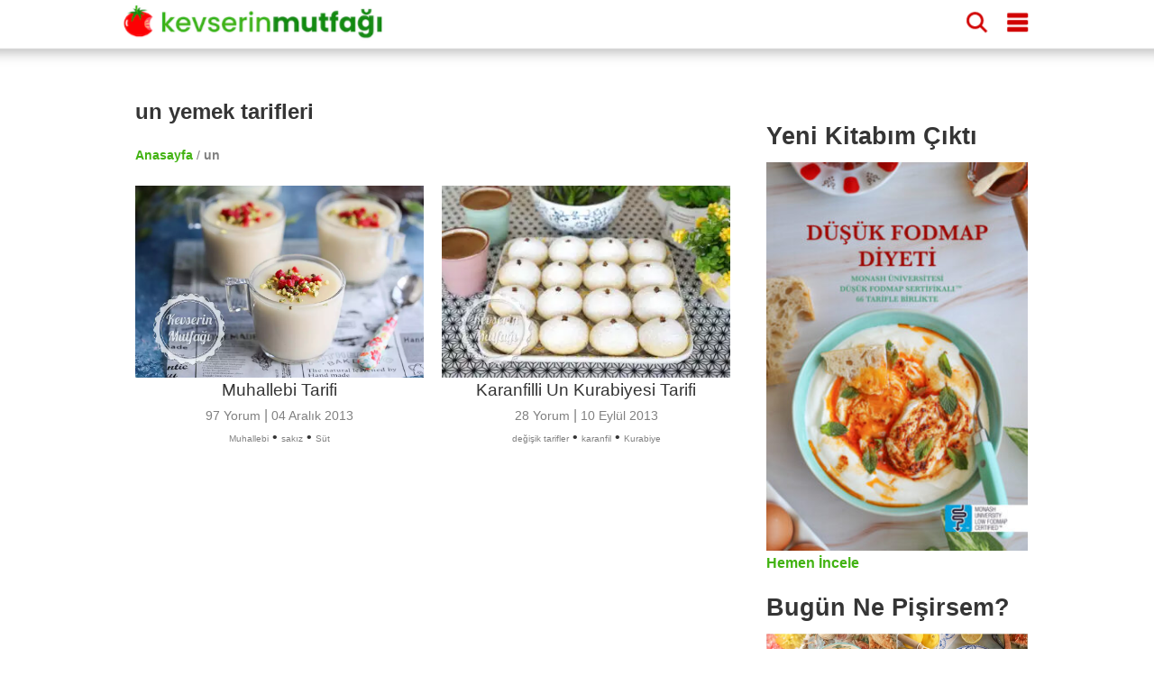

--- FILE ---
content_type: text/html; charset=UTF-8
request_url: https://www.kevserinmutfagi.com/tag/un
body_size: 11343
content:
<!doctype html>
<html ⚡ lang="tr">
    <head>
        <meta charset="utf-8"><meta name="viewport" content="width=device-width,minimum-scale=1,initial-scale=1"><meta name="apple-itunes-app" content="app-id=497267505" /><meta name="robots" content="max-snippet:-1, max-image-preview:large, max-video-preview:-1"/><meta name="description" content="Ayrıntılı anlatımıyla resimli, videolu binlerce ana yemek, kahvaltılık, hamur işi, kek, pasta, kurabiye, zeytinyağlı, içecek, makarna, pilav ve tatlı tarifi." /><meta name="p:domain_verify" content="b940fa6119e5bdfd199f9443e60791b2" /><meta name="amp-consent-blocking" content="amp-ad"><meta property="fb:app_id" content="196326390396009" /><meta property="og:type" content="article" /><meta property="og:locale" content="tr" /><meta property="og:title" content="Kevserin Mutfağı" /><meta property="og:description" content="Kevserin Mutfağı | Ayrıntılı anlatımıyla resimli, videolu binlerce ana yemek, kahvaltılık, hamur işi, kek, pasta, kurabiye, zeytinyağlı, içecek, makarna, pilav ve tatlı tarifi." /><meta property="og:url" content="https://www.kevserinmutfagi.com/tag/un" /><meta property="og:site_name" content="Kevserin Mutfağı" /><meta property="og:image" content="https://www.kevserinmutfagi.com/wp-content/uploads/2020/04/kevserinmutfagi-logo.jpg" /><meta property="og:image:secure_url" content="https://www.kevserinmutfagi.com/wp-content/uploads/2020/04/kevserinmutfagi-logo.jpg" /><meta property="og:image:width" content="900" /><meta property="og:image:height" content="900" /><meta property="og:image:alt" content="Kevserin Mutfağı | Ayrıntılı anlatımıyla resimli, videolu binlerce ana yemek, kahvaltılık, hamur işi, kek, pasta, kurabiye, zeytinyağlı, içecek, makarna, pilav ve tatlı tarifi." /><meta name="twitter:title" content="Kevserin Mutfağı | Ayrıntılı anlatımıyla resimli, videolu binlerce ana yemek, kahvaltılık, hamur işi, kek, pasta, kurabiye, zeytinyağlı, içecek, makarna, pilav ve tatlı tarifi." /><meta name="twitter:site" content="@kevserinmutfagi" /><meta name="twitter:creator" content="@kevserinmutfagi" /><meta name="twitter:card" content="summary_large_image" /><meta name="twitter:image" content="https://www.kevserinmutfagi.com/wp-content/uploads/2020/04/kevserinmutfagi-logo.jpg" /><link href="https://cdn.ampproject.org" rel="preconnect"><link href="https://cdn.ampproject.org" rel="dns-prefetch"><link rel="preload" as="script" href="https://cdn.ampproject.org/v0.js"><link rel="manifest" href="/manifest.json"><link rel="canonical" href="https://www.kevserinmutfagi.com/tag/un"><link rel="alternate" type="application/rss+xml" title="Kevserin Mutfağı - un yemek tarifleri" href="https://www.kevserinmutfagi.com/tag/un/feed" /><script type="application/ld+json">{"@context":"https:\/\/schema.org","@graph":[{"@type":"CollectionPage","@id":"https:\/\/www.kevserinmutfagi.com\/tag\/un","url":"https:\/\/www.kevserinmutfagi.com\/tag\/un","name":"un yemek tarifleri - Kevserin Mutfa\u011f\u0131","isPartOf":{"@id":"https:\/\/www.kevserinmutfagi.com\/#website"},"publisher":{"@id":"https:\/\/www.kevserinmutfagi.com\/#organization"},"primaryImageOfPage":{"@id":"https:\/\/www.kevserinmutfagi.com\/tag\/un\/#mainImage"},"breadcrumb":{"@id":"https:\/\/www.kevserinmutfagi.com\/tag\/un\/#breadcrumb"},"thumbnailUrl":"https:\/\/www.kevserinmutfagi.com\/wp-content\/uploads\/2013\/12\/muhallebi1-1-360x240.jpg","description":"Ayr\u0131nt\u0131l\u0131 anlat\u0131m\u0131yla resimli, videolu binlerce ana yemek, kahvalt\u0131l\u0131k, hamur i\u015fi, kek, pasta, kurabiye, zeytinya\u011fl\u0131, i\u00e7ecek, makarna, pilav ve tatl\u0131 tarifi.","inLanguage":"tr"},{"@type":"WebSite","@id":"https:\/\/www.kevserinmutfagi.com\/#website","url":"https:\/\/www.kevserinmutfagi.com","name":"Kevserin Mutfa\u011f\u0131","description":"Yemek Tarifleri","inLanguage":"tr","publisher":{"@id":"https:\/\/www.kevserinmutfagi.com\/tag\/un\/#organization"},"potentialAction":{"@type":"SearchAction","query-input":"required name=search_term_string","target":{"@type":"EntryPoint","urlTemplate":"https:\/\/www.kevserinmutfagi.com\/?s={search_term_string}"}}},{"@type":"Organization","@id":"https:\/\/www.kevserinmutfagi.com\/#organization","url":"https:\/\/www.kevserinmutfagi.com","name":"Kevserin Mutfa\u011f\u0131","image":{"@id":"https:\/\/www.kevserinmutfagi.com\/#\/schema\/logo\/image\/"},"sameAs":["https:\/\/www.facebook.com\/kevserinmutfagicom","https:\/\/twitter.com\/kevserinmutfagi","https:\/\/www.instagram.com\/kevserinmutfagi","https:\/\/www.pinterest.com\/KevserinMutfagi","https:\/\/www.youtube.com\/kevserinmutfagi"]},{"@type":"BreadcrumbList","@id":"https:\/\/www.kevserinmutfagi.com\/tag\/un\/#breadcrumb","itemListElement":[{"@type":"ListItem","position":1,"name":"Anasayfa","item":"https:\/\/www.kevserinmutfagi.com\/"},{"@type":"ListItem","position":2,"name":"un yemek tarifleri","item":"https:\/\/www.kevserinmutfagi.com\/tag\/un"}]},{"@type":"ImageObject","@id":"https:\/\/www.kevserinmutfagi.com\/tag\/un\/#mainImage","inLanguage":"tr","contentUrl":"https:\/\/www.kevserinmutfagi.com\/wp-content\/uploads\/2013\/12\/muhallebi1-1-360x240.jpg","width":360,"height":240,"caption":"un yemek tarifleri"},{"@type":"ImageObject","@id":"https:\/\/www.kevserinmutfagi.com\/#\/schema\/logo\/image\/","inLanguage":"tr","url":"https:\/\/www.kevserinmutfagi.com\/wp-content\/uploads\/2020\/04\/kevserinmutfagi-logo.jpg","contentUrl":"https:\/\/www.kevserinmutfagi.com\/wp-content\/uploads\/2020\/04\/kevserinmutfagi-logo.jpg","width":900,"height":900,"caption":"Kevserin Mutfa\u011f\u0131"}]}</script><link rel="preload" as="image" href="https://www.kevserinmutfagi.com/wp-content/uploads/2013/12/muhallebi1-1-360x240.jpg" imagesrcset="https://www.kevserinmutfagi.com/wp-content/uploads/2013/12/muhallebi1-1-600x400.jpg 600w, https://www.kevserinmutfagi.com/wp-content/uploads/2013/12/muhallebi1-1-150x100.jpg 150w, https://www.kevserinmutfagi.com/wp-content/uploads/2013/12/muhallebi1-1-768x512.jpg 768w, https://www.kevserinmutfagi.com/wp-content/uploads/2013/12/muhallebi1-1-82x55.jpg 82w, https://www.kevserinmutfagi.com/wp-content/uploads/2013/12/muhallebi1-1-360x240.jpg 360w, https://www.kevserinmutfagi.com/wp-content/uploads/2013/12/muhallebi1-1-750x500.jpg 750w, https://www.kevserinmutfagi.com/wp-content/uploads/2013/12/muhallebi1-1.jpg 1024w">        
        <script async src="https://cdn.ampproject.org/v0.js"></script>
        <script async custom-element="amp-carousel" src="https://cdn.ampproject.org/v0/amp-carousel-0.1.js"></script>
        <script async custom-element="amp-selector" src="https://cdn.ampproject.org/v0/amp-selector-0.1.js"></script>
        <script async custom-element="amp-bind" src="https://cdn.ampproject.org/v0/amp-bind-0.1.js"></script>
        <script async custom-element="amp-instagram" src="https://cdn.ampproject.org/v0/amp-instagram-0.1.js"></script>
        <script async custom-element="amp-analytics" src="https://cdn.ampproject.org/v0/amp-analytics-0.1.js"></script>
        <script async custom-element="amp-sidebar" src="https://cdn.ampproject.org/v0/amp-sidebar-0.1.js"></script>
        <script async custom-element="amp-ad" src="https://cdn.ampproject.org/v0/amp-ad-0.1.js"></script>
        <script async custom-element="amp-sticky-ad" src="https://cdn.ampproject.org/v0/amp-sticky-ad-1.0.js"></script>
        <script async custom-template="amp-mustache" src="https://cdn.ampproject.org/v0/amp-mustache-0.2.js"></script>
        <script async custom-element="amp-lightbox" src="https://cdn.ampproject.org/v0/amp-lightbox-0.1.js"></script>
        <script async custom-element="amp-list" src="https://cdn.ampproject.org/v0/amp-list-0.1.js"></script>
        <script async custom-element="amp-geo" src="https://cdn.ampproject.org/v0/amp-geo-0.1.js"></script>
        <script async custom-element="amp-consent" src="https://cdn.ampproject.org/v0/amp-consent-0.1.js"></script>
        <script async custom-element="amp-iframe" src="https://cdn.ampproject.org/v0/amp-iframe-0.1.js"></script>

        <style amp-boilerplate>body{-webkit-animation:-amp-start 8s steps(1,end) 0s 1 normal both;-moz-animation:-amp-start 8s steps(1,end) 0s 1 normal both;-ms-animation:-amp-start 8s steps(1,end) 0s 1 normal both;animation:-amp-start 8s steps(1,end) 0s 1 normal both}@-webkit-keyframes -amp-start{from{visibility:hidden}to{visibility:visible}}@-moz-keyframes -amp-start{from{visibility:hidden}to{visibility:visible}}@-ms-keyframes -amp-start{from{visibility:hidden}to{visibility:visible}}@-o-keyframes -amp-start{from{visibility:hidden}to{visibility:visible}}@keyframes -amp-start{from{visibility:hidden}to{visibility:visible}}</style><noscript><style amp-boilerplate>body{-webkit-animation:none;-moz-animation:none;-ms-animation:none;animation:none}</style></noscript>
        <style amp-custom>
            html { 
    scroll-behavior: smooth; 
} 
body, h1, h2, h3, h4 {
    font-family: -apple-system, BlinkMacSystemFont, "Segoe UI", "Roboto", "Oxygen-Sans", "Ubuntu", "Cantarell", "Helvetica Neue", sans-serif;
    color: #353535;
    margin: 10px 0 10px 0;
}
body {
    width: auto;
    height: 100vh;
    height: -webkit-fill-available;
    margin: 0;
    padding: 0;
    line-height: 1.75em;
    font-weight: 400;      
}
h1 {
    padding: 10px;
    font-size: 20px;
    font-weight: 900;
}
h2 {
    margin: 0;
    font-size: 18px;
}
h3 {
    margin: 0;
    font-size: 16px;
}
h4 {
    margin: 0;
    font-size: 14px;
}
a {
    color: #42b312;
    text-decoration: none;
    font-weight: bold;
}
.top-banner {
    display: block;
    text-align: center;
}
.main-wrapper {
    margin: auto;
    max-width: 720px;
}
.main-section, .sub-section {
    margin: 10px;
}
.section-title {
    margin: 10px -10px 10px 0px;
    padding-top: 50px;    
    font-size: 20px;
    display: block;
    font-weight: bold;
}
.comment-form .section-title {
    padding-top: 0px;
}
.social-share {
    text-align: center;
}
amp-ad { 
    margin: 20px 0 20px 0;
}

amp-social-share {
    margin-top: 8px;
    border-radius: 8px;
}

.breadcrumbs {
    color: gray;
    font-size: 14px;
    font-weight: 300;
    margin: 10px;
}

/* Header */
header {
    color: #fff;
    background-color: #FFF;
    font-size: 24px;
    position: sticky;
    top: 0;
    -webkit-box-shadow: 0 2px 10px 0 rgba(0,0,0,.3);
    box-shadow: 0 2px 10px 0 rgba(0,0,0,.3);
    z-index: 110;
    height: 150px;
    position: relative;
    width: 100%;
    position: sticky;
}
.header-inner {
    margin: 0 auto;
    max-width: 720px;
    padding: 0;
    display: block;
}
header div {
    display: inline-block;
    padding-left: 8px;
    padding-top: 8px;
}
.site-name {
    width: 60%;
}
.site-name a {
    text-decoration: none;
    color: #fff;
    font-size: 24px;
}
.headerbar .menu {
    fill: #d10000;
    float: right;
    padding-left: 15px;
    padding-right: 15px;
}
.headerbar .search {
    float: right;
    fill: #d10000;    
}
/* Sidebar */
amp-sidebar {
    width: 50%;
    max-width:200px;
    background-color: #fff;
}
.sidebar {
    padding: 10px;
    margin: 0;      
}
.sidebar > li {
    list-style: none;
    margin-bottom:10px;
}
.sidebar a {
    text-decoration: none;
    color: #000;   
    font-weight: normal;   
}
.close-sidebar {
    font-size: 1.5em;
    padding: 0 8px;
    text-align: right;
}
/* Search */
.search-box {
    position: fixed;
    left: 0;
    top: 0;
    right: 0;
    bottom: 0;
    opacity: .6;
    background:#000;
}
.search-area {
    position: relative;
    width: 90vw;
    background:#fafafc;
    padding-top: 20px;
}
.search-area amp-list div[role="list"] {
    display: flex;
    flex-wrap: wrap;
    flex-direction: row;
    justify-content: flex-start;
    align-items: stretch;
    align-content: flex-start;
}
.search-area amp-list {
    position: relative;
    height: 100%;
}
.search-placeholder {
    padding: 10px;
    font-size: 20px;
    font-weight: bold;
    text-align: center;
}
.search-input {
    border: 1px solid gray;
    padding: 10px;
    margin: 10px 10px 10px 20px;
    width: calc(90vw - 70px);
    font-size: 24px;
    font-weight: bold;
}
.search-results {
    width: 100%;
    height: 100%;
}
.search-list {
    height: calc(100% - 115px);
    overflow: scroll;
    width: 100%;
}
.search-close-button {
	position: fixed;
	z-index: 100;
	margin: 10px;
	background-color: #D10000;
	border-radius: 50%;
	width: 36px;
	height: 36px;
    right: calc(10vw - 30px);
    top: 25px;
	box-shadow: 0 6px 10px 0 rgba(0,0,0,.3);
}
.search-close-button svg {
	width: 50%;
	height: 50%;
	top: 9px;
	position: absolute;
	left: 9px;
	fill: white;
}
.result {
	width: 120px;
	display: inline-block;
	margin: 10px;
	min-height: 100px;
    vertical-align: top;
    flex: 1 120px;
}
.result-title {
    font-size: 14px;
    font-weight: bold;
}
.result a { 
    text-decoration: none;
    color: black;
}
.tags a {
    display: inline-block;
    padding: 0 5px 0 5px;
    background-color: #42b312;
    border-radius: 8px;
    text-decoration: none;
    color: white;
    font-weight: bold;
    font-size: 14px;
    margin: 5px 5px 0 0;
}

.menu-list, .related-list {
    display: flex;
    flex-wrap: wrap;
    justify-content: space-between;
    margin-top: 10px;
}
.menu-item, .related-item {
    padding: 10px 0 0 0;
    width: calc(50% - 5px);
    margin-bottom: 10px;                
}
.menu-item a, .related-item a {
    margin: 0;
    font-size: 12px;
    text-decoration: none;
    color: #353535
}

/* Stories */
@keyframes spin {
    from {
        transform:rotate(0deg);
    }
    to {
        transform:rotate(360deg);
    }
}
.story-container {
    background-color: white;
    max-width: 720px;
    display: flex;
    overflow-y: hidden;
    overflow-x: scroll;
    z-index: 100;
    height: 100px;
    width: 100%;
    padding: 4px 0 0 0;
}
.story {
    border-width: 10px;
    text-align: center;
    margin: 5px;
    position: relative;
    height: 100px;
    padding: 0;
}
.story svg {
    overflow: visible;
    fill: none;
    position: absolute;
    left: 0;
    top: 0;
    stroke: #D10000;
    stroke-width: 3px;
    stroke-dasharray: 6;
    stroke-linecap: round;
    -webkit-animation: spin;
    animation: spin 3s ease-in-out alternate both;
    width: 60px;
    height: 60px;                
}
.story-ad svg {
    stroke:#42B312;
}

.story a {
    color: #000;
    text-decoration: none;
}
.story amp-img {
    border-radius: 60px;
    padding: 2px;
    object-fit: cover;
    display: block;
    box-sizing: border-box;
}
.story span {
    font: normal 12px sans-serif;
    max-height: 32px;
    display: block;
    overflow: hidden;
    margin-top: 6px;
    line-height: 1.25;
}

.top-ad {
    margin: 10px 0 10px 0;
}

/* AMP Web Push Styles*/
amp-web-push-widget {
    text-align: center;
}
amp-web-push-widget.amp-invisible {
    display: none;
}
amp-web-push-widget button.subscribe {
  display: inline-flex;
  align-items: center;
  border-radius: 2px;
  border: 0;
  box-sizing: border-box;
  margin: 0;
  padding: 10px 15px;
  cursor: pointer;
  outline: none;
  font-size: 15px;
  font-weight: 400;
  background: #4A90E2;
  color: white;
  box-shadow: 0 1px 1px 0 rgba(0, 0, 0, 0.5);
  -webkit-tap-highlight-color: rgba(0, 0, 0, 0);
}

amp-web-push-widget button.subscribe .subscribe-icon {
  margin-right: 10px;
}

amp-web-push-widget button.subscribe:active {
  transform: scale(0.99);
}

amp-web-push-widget button.unsubscribe {
  display: inline-flex;
  align-items: center;
  justify-content: center;
  height: 45px;
  border: 0;
  margin: 0;
  cursor: pointer;
  outline: none;
  font-size: 15px;
  font-weight: 400;
  background: transparent;
  color: #B1B1B1;
  -webkit-tap-highlight-color: rgba(0, 0, 0, 0);
}

.navigation {
    text-align: center;
}
.navigation button {
    display: inline-block;
    padding: 5px 0 5px 0;
    background-color: #42b312;
    border-radius: 8px;
    text-decoration: none;
    color: white;
    font-weight: bold;
    font-size: 14px;
    margin: 8px 0 8px 0;
    text-align: center;
    width: 30%;
    min-width: 100px;
    border-width: 0;
}

/*Top Banner*/
.top-banner {
    width: 100%;
    height: 80px;
    background-image: url("/wp-content/uploads/2024/06/boyle-diyet-olmaz-bg.jpg");
    background-color: #fff;
    vertical-align: middle;
    display: flex;
    justify-content: center;
    align-items: center;
    position: sticky;
    top: 44px;
    z-index: 1000;
    border-bottom: 1px solid;
}
.top-banner-text {
    text-align: left;
    width: 60%;
    font-weight: bold;
    color: #d10000;
    font-size: 25px;
    margin-right: 20px;
}
.top-banner-button {
    padding: 5px 10px 5px 10px;
    background-color: #42b312;
    color: white;
    border-radius: 10px;
    font-size: 16px;
}

/* Comments */
.comment-button {
    text-align: center;
}
.comment-button a {
    display: inline-block;
    padding: 5px 0 5px 0;
    background-color: #42b312;
    border-radius: 8px;
    text-decoration: none;
    color: white;
    font-weight: bold;
    font-size: 14px;
    margin: 8px 0 8px 0;
    text-align: center;
    width: 100%;
}

.comment-list {
   list-style: none;
   padding: 0; 
}
.comment-list > .comment {
    border-bottom: 1px solid lightgray;
    padding-bottom: 20px;
    margin-bottom: 20px;
}
.comment {
    list-style: none;
    margin: 10px 0 10px 0;
}
.comment-author {
    font-weight: bold;
}
.comment-date, .comment-time, .reply-button {
    font-size: 12px;
    color: gray;
    font-style: italic;    
}
.page-numbers.current {
    color: #D10000;
}
.comment-form {
    background-color: #e8f6e2;
    display: block;
    padding: 10px;
    border: 1px solid #d2d2d2;
    margin-top: 20px;
}
.comment-field {
    padding: 0;
    margin: 0;
}
.comment-field i {
    font-size: 12px;
}
.comment-field label {
    display: block;
    margin: 15px 0 5px 0;
}
#commentform input, textarea {
    border: none;
    border-radius: 5px;
    width: 100%;
    margin: 0;
    text-indent: 10px;
    padding: 10px 0 10px 0;
    background-color: #FFF;
}
#commentform #submit {
    background-color: #128b10;
    color: white;
    font-weight: bold;
    font-size: 16px;
    -webkit-appearance: none;
    appearance: none;
}
.user-image {
    position: relative;
    width: 100%;
    height: 250px;
}
.user-image amp-img img {
    object-fit: contain;
}

/* Side */
.side {
    display: none;
}

/* Footer */

.footer {
    width: 100%;
    background-color: #128b10;
    clear: both;
    padding: 20px 0 20px 0;
    text-align: center;
    margin-top: 20px;
}

.footer ul {
    margin: 0;
    padding: 0;
}

.footer-content {
    margin: 0 auto;
    max-width: 1000px;
}

.footer-item {
    display: inline-block;
    padding: 0 8px 0 8px;
    background-color: #0c9d0a;
    margin: 5px;
    border-radius: 5px;
    font-size: 12px; 
}

.footer-item a {
    color: #FFF;    
}

.footer p {
    color: white;    
    font-size: 12px;
}

@media (min-width: 1000px) {
    h1 {
        padding: 10px 10px 10px 0;
        font-size: 30px;
    }
    h2 {
        font-size: 27px;
        padding: 5px 5px 15px 0;
    }
    h3 {
        font-size: 24px;
        padding: 5px 5px 5px 0;
    }
    h4 {
        font-size: 21px;
    }

    header {
        height: 44px;
        transform: scale(1.45, 1.45);
        margin-bottom: 30px;
        position: fixed;
    }

    header div {
        padding-left: 10px;
        padding-top: 10px;    
    }
    
    .top-banner {
        display: none;
    }
    .main-wrapper {
        max-width: 1000px;
        margin-top: 90px;
    }

    .main {
        float: left;
        width: 70%;
    }

    .main-section {
        margin: 10px 0 10px 0;
    }

    .section-title {
      font-size: 24px;
    }

    .breadcrumbs {
        margin: 0;
    }

    .ingredients > ul > li {
        margin-bottom: 10px;
    }

    .instructions > ol {
        counter-reset: count;
        padding: 0;
        list-style: none;
    }

    .instructions > ol > li {
        position: relative;
        line-height: 1.8;
        padding-left: 40px;
        margin-bottom: 30px;
    }

    .instructions > ol > li::before {
        counter-increment: count;
        content: counter(count);
        position: absolute;
        left: 5px;
        font-size: 24px;
        font-weight: bold;
        line-height: 1.4;
    }
    .side {
        display: block;
        float: right;
        width: 29%;
        margin-top: 42px;
    }
    /* Widgets */
    .widget {
        min-height: 250px;
        margin-bottom: 16px;
        clear: both;
    }
    .widget h4 { 
        margin-bottom: 8px;
    }
    .widgets-grid-layout {
        font-size: 0;
    }
    .widget-grid-view-image {
        width: calc(50% - 10px);
        display: inline-block;
    }

    .widget-grid-view-image:nth-child(2n) {
        margin-left: 10px;
    }

    .story-container {        
        display: none;
        position: relative;
        border: none;        
    }

    .scrollButton {
        display: none;
    }

    .result {    
        width: 200px;
        flex: 1 200px;    
    }

    .result amp-img {    
        max-width: 240px;
        max-height: 160px;
    }

    .menu-item, .related-item {
        width: 33%;
        padding: 0;
    }

    .menu-item-5, .related-item-5, .menu-item-6, .related-item-6 {
        display: block;
    }

    .tags a {                   
        margin: 0 5px 5px 0;
    }

}                          
            .category-title {
                font-size: 20px;
                display: block;
            }
            .category-item {
                margin: 10px;
                padding-bottom: 30px;
                text-align: center;
            }            
            .category-item a {
                color: gray;
                font-weight: normal;
            }
            .category-item h4 {
                font-weight: normal;
                white-space: normal;
                font-size: 1.2em;
            }
            .entry-date {
                font-size: 14px;                
            }
            .entry-tags {
               line-height: 1.2em;
            }
            .comment-count {
                font-size: 14px;
            }
            .page-numbers {
                padding: 5px;
                border: 1px solid white;
                background-color: #42b312;
                color: white;
                font-size: 14px;
                border-radius: 5px;
            }
            .page-numbers.dots {
                background: none;
                color: black;
                padding: 0;
            }
            .page-numbers.current {
                color: white;
                border: 4px solid #42b312;
            }
            .tag {
                font-size:10px;
            }

            @media (min-width: 1000px) {
                h1 {
                    padding: 10px;
                }
                .category-title {
                    font-size: 24px;
                }
                .breadcrumbs {
                    margin: 10px;
                }
                .category-item {
                    padding-bottom: 30px;
                    display: inline-block;
                    height: 320px;
                    vertical-align: top;
                    width: 320px;
                }
            }

        </style>
        <title>un yemek tarifleri - Kevserin Mutfağı</title>
    </head>
    <body>  
    <header class="headerbar">
    <div class="header-inner element">
        <div class="site-name">
            <a href="/" aria-label="Anasayfa">
                <amp-img alt="Kevserin Mutfağı" aria-label="Kevserin Mutfağı Logo" layout="fixed" height='28' width='214' src="/wp-content/themes/foodica/images/header.png"></amp-img>
            </a>
        </div>
        <div role="button" on="tap:sidebar1.toggle" class="menu element" aria-label="Dolaşım Menüsü"  tabindex="1">
            <svg height="16" viewBox="0 -21 384 384" width="16" xmlns="http://www.w3.org/2000/svg"><path d="m362.667969 0h-341.335938c-11.753906 0-21.332031 9.578125-21.332031 21.332031v42.667969c0 11.753906 9.578125 21.332031 21.332031 21.332031h341.335938c11.753906 0 21.332031-9.578125 21.332031-21.332031v-42.667969c0-11.753906-9.578125-21.332031-21.332031-21.332031zm0 0"/><path d="m362.667969 128h-341.335938c-11.753906 0-21.332031 9.578125-21.332031 21.332031v42.667969c0 11.753906 9.578125 21.332031 21.332031 21.332031h341.335938c11.753906 0 21.332031-9.578125 21.332031-21.332031v-42.667969c0-11.753906-9.578125-21.332031-21.332031-21.332031zm0 0"/><path d="m362.667969 256h-341.335938c-11.753906 0-21.332031 9.578125-21.332031 21.332031v42.667969c0 11.753906 9.578125 21.332031 21.332031 21.332031h341.335938c11.753906 0 21.332031-9.578125 21.332031-21.332031v-42.667969c0-11.753906-9.578125-21.332031-21.332031-21.332031zm0 0"/></svg>
        </div>
        <div role="button" on="tap:searchLightbox" class="search element" aria-label="Arama"  tabindex="0">
            <svg id="Capa_1" enable-background="new 0 0 515.558 515.558" height="16" viewBox="0 0 515.558 515.558" width="16" xmlns="http://www.w3.org/2000/svg"><path d="m378.344 332.78c25.37-34.645 40.545-77.2 40.545-123.333 0-115.484-93.961-209.445-209.445-209.445s-209.444 93.961-209.444 209.445 93.961 209.445 209.445 209.445c46.133 0 88.692-15.177 123.337-40.547l137.212 137.212 45.564-45.564c0-.001-137.214-137.213-137.214-137.213zm-168.899 21.667c-79.958 0-145-65.042-145-145s65.042-145 145-145 145 65.042 145 145-65.043 145-145 145z"/></svg>
        </div>        
    </div>
    <div class='story-container'><div class="story story-ad"><a href="https://tarifkupu.com#7329"><svg class="story-circle" viewBox="0 0 100 100" ><circle cy="50" cx="50" r="54"></circle></svg><amp-img alt="Uygulamayı İndir" src="/wp-content/uploads/2020/04/kevserinmutfagi-logo-150x150.jpg" width="60" height="60"></amp-img><span>Tarif Küpü</span></a></div><div class="story"><a href="https://www.kevserinmutfagi.com/hikaye/tag/ispanak"><svg class="story-circle" viewBox="0 0 100 100" ><circle cy="50" cx="50" r="54"></circle></svg><amp-img alt="Koleksiyon: Ispanaklı Tarifler" src="/wp-content/uploads/2015/02/nohutlu_ispanak_begendi1-150x100.jpg" width="60" height="60"></amp-img><span>Ispanaklı Tarifler</span></a></div><div class="story"><a href="https://www.kevserinmutfagi.com/hikaye/tag/elmali-tatlilar"><svg class="story-circle" viewBox="0 0 100 100" ><circle cy="50" cx="50" r="54"></circle></svg><amp-img alt="Koleksiyon: Elmalı Tatlılar" src="/wp-content/uploads/2025/11/yulafli_elmali_kurabiye1-150x100.jpg" width="60" height="60"></amp-img><span>Elmalı Tatlılar</span></a></div><div class="story"><a href="https://www.kevserinmutfagi.com/hikaye/kategoriler/bugun-ne-pisirsem"><svg class="story-circle" viewBox="0 0 100 100" ><circle cy="50" cx="50" r="54"></circle></svg><amp-img alt="Koleksiyon: Bugün Ne Pişirsem?" src="/wp-content/uploads/2026/01/gunun_menusu-6967f1d61ca1e-150x100.jpg" width="60" height="60"></amp-img><span>Bugün Ne Pişirsem?</span></a></div><div class="story"><a href="https://www.kevserinmutfagi.com/hikaye/tag/bal-kabagi"><svg class="story-circle" viewBox="0 0 100 100" ><circle cy="50" cx="50" r="54"></circle></svg><amp-img alt="Koleksiyon: Bal Kabağı" src="/wp-content/uploads/2020/08/bal_kabagi_sinkonta2-150x100.jpg" width="60" height="60"></amp-img><span>Bal Kabağı</span></a></div><div class="story"><a href="https://www.kevserinmutfagi.com/hikaye/tag/brokoli"><svg class="story-circle" viewBox="0 0 100 100" ><circle cy="50" cx="50" r="54"></circle></svg><amp-img alt="Koleksiyon: Brokoli Zamanı" src="/wp-content/uploads/2013/07/brokoli_corbasi1-1-150x100.jpg" width="60" height="60"></amp-img><span>Brokoli Zamanı</span></a></div><div class="story"><a href="https://www.kevserinmutfagi.com/hikaye/tag/kofte"><svg class="story-circle" viewBox="0 0 100 100" ><circle cy="50" cx="50" r="54"></circle></svg><amp-img alt="Koleksiyon: Nefis Köfteler" src="/wp-content/uploads/2025/04/firinda_kofteli_taze_fasulye2-150x100.jpg" width="60" height="60"></amp-img><span>Nefis Köfteler</span></a></div><div class="story"><a href="https://www.kevserinmutfagi.com/hikaye/tag/borek"><svg class="story-circle" viewBox="0 0 100 100" ><circle cy="50" cx="50" r="54"></circle></svg><amp-img alt="Koleksiyon: Mis Gibi Börekler" src="/wp-content/uploads/2018/05/patlicanli_kiymali_borek1-1-150x100.jpg" width="60" height="60"></amp-img><span>Mis Gibi Börekler</span></a></div><div class="story"><a href="https://www.kevserinmutfagi.com/hikaye/tag/temel-tarifler"><svg class="story-circle" viewBox="0 0 100 100" ><circle cy="50" cx="50" r="54"></circle></svg><amp-img alt="Koleksiyon: Temel Tarifler" src="/wp-content/uploads/2021/08/asure1-150x100.jpg" width="60" height="60"></amp-img><span>Temel Tarifler</span></a></div><div class="story"><a href="https://www.kevserinmutfagi.com/hikaye/kategoriler/tarif/corbalar"><svg class="story-circle" viewBox="0 0 100 100" ><circle cy="50" cx="50" r="54"></circle></svg><amp-img alt="Koleksiyon: Çorba Tarifleri" src="/wp-content/uploads/2025/04/kiymali_yogurt_corbasi1-150x100.jpg" width="60" height="60"></amp-img><span>Çorba Tarifleri</span></a></div><div class="story"><a href="https://www.kevserinmutfagi.com/hikaye/tag/pratik-tarifler"><svg class="story-circle" viewBox="0 0 100 100" ><circle cy="50" cx="50" r="54"></circle></svg><amp-img alt="Koleksiyon: Pratik Tarifler" src="/wp-content/uploads/2025/11/tatli_patates_sinkonta1-150x100.jpg" width="60" height="60"></amp-img><span>Pratik Tarifler</span></a></div><div class="story"><a href="https://www.kevserinmutfagi.com/hikaye/tag/vegan-tarifler"><svg class="story-circle" viewBox="0 0 100 100" ><circle cy="50" cx="50" r="54"></circle></svg><amp-img alt="Koleksiyon: Vegan Tarifler" src="/wp-content/uploads/2025/11/yulafli_elmali_kurabiye1-150x100.jpg" width="60" height="60"></amp-img><span>Vegan Tarifler</span></a></div><div class="story"><a href="https://www.kevserinmutfagi.com/hikaye/kategoriler/tarif/kekler-pastalar"><svg class="story-circle" viewBox="0 0 100 100" ><circle cy="50" cx="50" r="54"></circle></svg><amp-img alt="Koleksiyon: Kek ve Pasta" src="/wp-content/uploads/2024/12/gato_de_almendras1-150x100.jpg" width="60" height="60"></amp-img><span>Kek ve Pasta</span></a></div><div class="story"><a href="https://www.kevserinmutfagi.com/hikaye/kategoriler/tarif/tatlilar"><svg class="story-circle" viewBox="0 0 100 100" ><circle cy="50" cx="50" r="54"></circle></svg><amp-img alt="Koleksiyon: Tatlı Tarifleri" src="/wp-content/uploads/2025/11/yulafli_elmali_kurabiye1-150x100.jpg" width="60" height="60"></amp-img><span>Tatlı Tarifleri</span></a></div><div class="story"><a href="https://www.kevserinmutfagi.com/hikaye/kategoriler/tarif/kurabiyeler"><svg class="story-circle" viewBox="0 0 100 100" ><circle cy="50" cx="50" r="54"></circle></svg><amp-img alt="Koleksiyon: Kurabiye Tarifleri" src="/wp-content/uploads/2025/12/alfajores1-150x100.jpg" width="60" height="60"></amp-img><span>Kurabiye Tarifleri</span></a></div><div class="story"><a href="https://www.kevserinmutfagi.com/hikaye/kategoriler/tarif/diyet-tarifler"><svg class="story-circle" viewBox="0 0 100 100" ><circle cy="50" cx="50" r="54"></circle></svg><amp-img alt="Koleksiyon: Diyet Tarifler" src="/wp-content/uploads/2025/11/3_malzemeli_elmali_kek1-150x100.jpg" width="60" height="60"></amp-img><span>Diyet Tarifler</span></a></div></div></header>


<amp-sidebar id="sidebar1" layout="nodisplay" side="right">
    <div role="button" on="tap:sidebar1.toggle" class="close-sidebar" aria-label="Kapat" tabindex="2">✕</div>
    <ul class="sidebar">
        <li><a href="/kategoriler/bugun-ne-pisirsem">Bugün Ne Pişirsem</a></li>
        <li><a href="https://tarifkupu.com">Tarifleri Cebine İndir</a></li>        
        <li><a href="https://www.instagram.com/kevserinmutfagi/">Instagram'da Takip Et</a></li>
    </ul>
    <hr/>
    <ul class="sidebar">
        <li><a href="/kategoriler/tarif">Bütün Tarifler</a></li>
        <li><a href="/kategoriler/tarif/ana-yemekler">Ana Yemek Tarifleri</a></li>
        <li><a href="/kategoriler/tarif/atistirmalik-tarifler">Atıştırmalık Tarifler</a></li>
        <li><a href="/kategoriler/tarif/corbalar">Çorba Tarifleri</a></li>
        <li><a href="/kategoriler/davet-sofralari">Davet Sofraları</a></li>
        <li><a href="/kategoriler/tarif/diyet-tarifler">Diyet Tarifler</a></li>
        <li><a href="/kategoriler/tarif/hamur-isleri">Hamur İşi Tarifleri</a></li>
        <li><a href="/kategoriler/tarif/icecekler">İçecek Tarifleri</a></li>
        <li><a href="/kategoriler/tarif/kahvaltiliklar">Kahvaltılıklar</a></li>
        <li><a href="/kategoriler/tarif/kekler-pastalar">Kek &amp; Pasta Tarifleri</a></li>
        <li><a href="/kategoriler/tarif/kurabiyeler">Kurabiye Tarifleri</a></li>
        <li><a href="/kategoriler/tarif/makarnalar-pilavlar">Makarna &amp; Pilav Tarifleri</a></li>
        <li><a href="/kategoriler/puf-noktalari">Püf Noktaları</a></li>
        <li><a href="/kategoriler/tarif/salatalar-mezeler">Salata &amp; Meze Tarifleri</a></li>
        <li><a href="/kategoriler/secme-tarifler">Seçme Tarifler</a></li>
        <li><a href="/kategoriler/tarif/tatlilar">Tatlı Tarifleri</a></li>
        <li><a href="/kategoriler/tarif/zeytinyaglilar">Zeytinyağlı Tarifler</a></li>
    </ul>
</amp-sidebar>
<amp-geo layout="nodisplay">
  <script type="application/json">
    {
      "ISOCountryGroups": {
        "eea": [ "at", "be", "bg", "cy", "cz", "de", "dk", "ee", "es", "fi", "fr", "gb", "gr", "hr", "hu", "ie", "is", "it", "li", "lt", "lu", "lv", "mt", "nl", "no", "pl", "pt", "ro", "se", "si", "sk"]
      }
    }
  </script>
</amp-geo>
<amp-consent id="googlefc" layout="nodisplay" type="googlefc">
    <script type="application/json">{
        "consentRequired": false,
        "geoOverride": {
            "eea": {
                "consentRequired": true
            }
        },
        "clientConfig":{
            "publisherIdentifier":"pub-3408310551903042"
        }
    }</script>
</amp-consent>
    <div class="main-wrapper">
        <div class="main">
            <h1 class="category-title">un yemek tarifleri</h1>            <div class="breadcrumbs"><span><span><a href="https://www.kevserinmutfagi.com/">Anasayfa</a></span> / <span class="breadcrumb_last" aria-current="page"><strong>un</strong></span></span></div>            <div class='category-item'><a href='https://www.kevserinmutfagi.com/muhallebi-tarifi.html'><amp-img class="category-post" src="https://www.kevserinmutfagi.com/wp-content/uploads/2013/12/muhallebi1-1-360x240.jpg" width="300" height="200" alt="Muhallebi Tarifi" layout="responsive" srcset="https://www.kevserinmutfagi.com/wp-content/uploads/2013/12/muhallebi1-1-600x400.jpg 600w, https://www.kevserinmutfagi.com/wp-content/uploads/2013/12/muhallebi1-1-150x100.jpg 150w, https://www.kevserinmutfagi.com/wp-content/uploads/2013/12/muhallebi1-1-768x512.jpg 768w, https://www.kevserinmutfagi.com/wp-content/uploads/2013/12/muhallebi1-1-82x55.jpg 82w, https://www.kevserinmutfagi.com/wp-content/uploads/2013/12/muhallebi1-1-360x240.jpg 360w, https://www.kevserinmutfagi.com/wp-content/uploads/2013/12/muhallebi1-1-750x500.jpg 750w, https://www.kevserinmutfagi.com/wp-content/uploads/2013/12/muhallebi1-1.jpg 1024w"></amp-img><h4>Muhallebi Tarifi</h4><span class="comment-count">97 Yorum</span> | <span class="entry-date published updated"><time class="entry-date" datetime="2013-12-04T11:10:05+03:00">04 Aralık 2013</time></span></a><div class='entry-tags'><a class='tag' data-vars-click-target='muhallebi' href='/tag/muhallebi'>Muhallebi</a> • <a class='tag' data-vars-click-target='sakiz' href='/tag/sakiz'>sakız</a> • <a class='tag' data-vars-click-target='sut' href='/tag/sut'>Süt</a></div></div><div class='category-item'><a href='https://www.kevserinmutfagi.com/karanfilli-un-kurabiyesi.html'><amp-img class="category-post" src="https://www.kevserinmutfagi.com/wp-content/uploads/2013/03/karanfilli_un_kurabiyesi1-360x240.jpg" width="300" height="200" alt="Karanfilli Un Kurabiyesi Tarifi" layout="responsive" srcset="https://www.kevserinmutfagi.com/wp-content/uploads/2013/03/karanfilli_un_kurabiyesi1-600x398.jpg 600w, https://www.kevserinmutfagi.com/wp-content/uploads/2013/03/karanfilli_un_kurabiyesi1-150x100.jpg 150w, https://www.kevserinmutfagi.com/wp-content/uploads/2013/03/karanfilli_un_kurabiyesi1-768x510.jpg 768w, https://www.kevserinmutfagi.com/wp-content/uploads/2013/03/karanfilli_un_kurabiyesi1.jpg 1024w, https://www.kevserinmutfagi.com/wp-content/uploads/2013/03/karanfilli_un_kurabiyesi1-83x55.jpg 83w, https://www.kevserinmutfagi.com/wp-content/uploads/2013/03/karanfilli_un_kurabiyesi1-360x240.jpg 360w, https://www.kevserinmutfagi.com/wp-content/uploads/2013/03/karanfilli_un_kurabiyesi1-750x498.jpg 750w"></amp-img><h4>Karanfilli Un Kurabiyesi Tarifi</h4><span class="comment-count">28 Yorum</span> | <span class="entry-date published updated"><time class="entry-date" datetime="2013-09-10T11:03:17+03:00">10 Eylül 2013</time></span></a><div class='entry-tags'><a class='tag' data-vars-click-target='degisik-tarifler' href='/tag/degisik-tarifler'>değişik tarifler</a> • <a class='tag' data-vars-click-target='karanfil' href='/tag/karanfil'>karanfil</a> • <a class='tag' data-vars-click-target='kurabiye' href='/tag/kurabiye'>Kurabiye</a></div></div><!-- KM-List-1 --><div class="page-ad"><amp-ad width="100vw" height="320" type="adsense" data-ad-client="ca-pub-3408310551903042" data-ad-slot="5325327974" data-auto-format="rspv" data-full-width=""><div overflow=""></div></amp-ad></div><div class='category-item'><a href='https://www.kevserinmutfagi.com/meyveli-pizza.html'><amp-img class="category-post" src="https://www.kevserinmutfagi.com/wp-content/uploads/2012/06/meyveli_pizza1-360x240.jpg" width="300" height="200" alt="Meyveli Pizza Tarifi" layout="responsive" srcset="https://www.kevserinmutfagi.com/wp-content/uploads/2012/06/meyveli_pizza1-600x400.jpg 600w, https://www.kevserinmutfagi.com/wp-content/uploads/2012/06/meyveli_pizza1-150x100.jpg 150w, https://www.kevserinmutfagi.com/wp-content/uploads/2012/06/meyveli_pizza1-768x512.jpg 768w, https://www.kevserinmutfagi.com/wp-content/uploads/2012/06/meyveli_pizza1.jpg 1024w, https://www.kevserinmutfagi.com/wp-content/uploads/2012/06/meyveli_pizza1-82x55.jpg 82w, https://www.kevserinmutfagi.com/wp-content/uploads/2012/06/meyveli_pizza1-360x240.jpg 360w, https://www.kevserinmutfagi.com/wp-content/uploads/2012/06/meyveli_pizza1-750x500.jpg 750w"></amp-img><h4>Meyveli Pizza Tarifi</h4><span class="comment-count">20 Yorum</span> | <span class="entry-date published updated"><time class="entry-date" datetime="2012-06-12T07:40:52+03:00">12 Haziran 2012</time></span></a><div class='entry-tags'><a class='tag' data-vars-click-target='bal' href='/tag/bal'>bal</a> • <a class='tag' data-vars-click-target='cikolata' href='/tag/cikolata'>Çikolata</a> • <a class='tag' data-vars-click-target='cilek' href='/tag/cilek'>Çilek</a></div></div>            
            <div class="navigation">
                            </div>
            <!-- KM-List-3 -->
            <amp-ad width="100vw" height="320" type="adsense" data-ad-client="ca-pub-3408310551903042" data-ad-slot="3848594777" data-auto-format="rspv" data-full-width=""><div overflow=""></div></amp-ad>            
        </div><!--Main-->    
        <amp-lightbox id="searchLightbox" layout="nodisplay" on="lightboxOpen:searchInput.focus;" scrollable="true">
    <div role="button" class="search-close-button" tabindex="3" on="tap:searchLightbox.close">
        <svg id="close" xmlns="http://www.w3.org/2000/svg" viewBox="0 0 64 64"> <path d="M39.503 32l22.963-22.963c2.046-2.046 2.046-5.457 0-7.503s-5.456-2.046-7.503 0l-22.963 22.963-22.963-22.963c-2.046-2.046-5.457-2.046-7.503 0s-2.046 5.457 0 7.503l22.963 22.963-22.963 22.963c-2.046 2.046-2.046 5.456 0 7.503s5.457 2.046 7.503 0l22.963-22.963 22.963 22.963c2.046 2.046 5.456 2.046 7.503 0s2.046-5.456 0-7.503l-22.963-22.963z"></path></svg>
    </div>
    <div role="main" class="search-box" on="tap:searchLightbox.close" tabindex="4"></div>
    <div class="search-area" >
        <input id="searchInput" class="search-input" type="text" placeholder="Tarif veya Malzeme Ara" required 
        on="input-debounced:AMP.setState({searchTerm: event.value, pageNumber: 1, srcUrl: '/appservicesv2/search.php?source=amp&search_term=' + event.value + '&page_index=1'});"></input>
        <div class="search-list">
            <amp-list height="800" layout="fixed-height" [src]="srcUrl" binding="no" src="/appservicesv2/search.php?source=amp&search_term=kolay" reset-on-refresh="always">
                <div class="search-placeholder" placeholder>Arama devam ediyor</div>
                <div class="search-placeholder" fallback>Lütfen tekrar deneyin</div>
                <template type="amp-mustache" id="amp-template-custom">
                    <div class="result" data-value="{{title}}">
                        <a class='search-result' href='{{url}}' data-vars-click-target='{{url}}'>
                            <amp-img class="result-image" src='{{img450}}' width='150' height='100' layout='responsive'></amp-img>
                            <div class="result-title">{{title}}</div>
                        </a>
                    </div>
                </template>
            </amp-list>
            <div class="navigation">
                <button hidden [hidden]="pageNumber < 2 || !searchTerm" on="tap: AMP.setState({ pageNumber: pageNumber - 1, srcUrl: '/appservicesv2/search.php?source=amp&search_term=' + searchTerm + '&page_index=' + (pageNumber - 1) })">Önceki</button>
                <button [hidden]="pageNumber >= 5 || !searchTerm" on="tap: AMP.setState({ pageNumber: pageNumber + 1,  srcUrl: '/appservicesv2/search.php?source=amp&search_term=' + searchTerm + '&page_index=' + (pageNumber + 1) })">Sonraki</button>
            </div>        
        </div>
        <amp-state id="pageNumber"><script type="application/json">1</script></amp-state>
        <amp-state id="searchTerm"><script type="application/json">"kolay"</script></amp-state>

    </div>
</amp-lightbox>

        <div class="side">
    <div class='widget'>
        <h2>Yeni Kitabım Çıktı</h2><a href='https://www.etsy.com/listing/4405003226/duuk-fodmap-diyeti-monash-universitesi'><amp-img src='https://www.kevserinmutfagi.com/wp-content/uploads/2025/11/kapak-turkce-2-303x450.jpg' width='303' height='450' layout='responsive' alt='Monash Üniversitesi Onaylı Düşük Fodmap’li Tarifler Kitabım Yayında!'></amp-img></a><a href='https://www.etsy.com/listing/4405003226/duuk-fodmap-diyeti-monash-universitesi'>Hemen İncele</a>    </div>

    <div class='widget'><h2>Bugün Ne Pişirsem?</h2><a href='https://www.kevserinmutfagi.com/kategoriler/bugun-ne-pisirsem'><amp-img src='https://www.kevserinmutfagi.com/wp-content/uploads/2026/01/gunun_menusu-6967f1d61ca1e.jpg' width='150' height='100' layout='responsive' alt='Günün Menüsü 23 Ocak'></amp-img></a><a href='https://www.kevserinmutfagi.com/kategoriler/bugun-ne-pisirsem'>Günün Menüsü 23 Ocak</a></div>
    <div class='widget'>
        <div class="jetpack_top_posts_widget"><h2 class="widgettitle">Popüler Tarifler</h2><div class='widgets-grid-layout no-grav'>
<div class="widget-grid-view-image"><a href="https://www.kevserinmutfagi.com/kuru-fasulye.html" title="Kuru Fasulye Tarifi" class="bump-view" data-bump-view="tp"><amp-img  width="200" height="200" src="https://i0.wp.com/www.kevserinmutfagi.com/wp-content/uploads/2023/02/kuru_fasulye1.jpg?resize=200%2C200&#038;ssl=1" srcset="https://i0.wp.com/www.kevserinmutfagi.com/wp-content/uploads/2023/02/kuru_fasulye1.jpg?resize=200%2C200&amp;ssl=1 1x, https://i0.wp.com/www.kevserinmutfagi.com/wp-content/uploads/2023/02/kuru_fasulye1.jpg?resize=300%2C300&amp;ssl=1 1.5x, https://i0.wp.com/www.kevserinmutfagi.com/wp-content/uploads/2023/02/kuru_fasulye1.jpg?resize=400%2C400&amp;ssl=1 2x, https://i0.wp.com/www.kevserinmutfagi.com/wp-content/uploads/2023/02/kuru_fasulye1.jpg?resize=600%2C600&amp;ssl=1 3x, https://i0.wp.com/www.kevserinmutfagi.com/wp-content/uploads/2023/02/kuru_fasulye1.jpg?resize=800%2C800&amp;ssl=1 4x" alt="Kuru Fasulye Tarifi" data-pin-nopin="true" layout="responsive"></amp-img></a></div><div class="widget-grid-view-image"><a href="https://www.kevserinmutfagi.com/en-kolay-mercimek-corbasi.html" title="En Kolay Mercimek Çorbası Tarifi" class="bump-view" data-bump-view="tp"><amp-img  width="200" height="200" src="https://i0.wp.com/www.kevserinmutfagi.com/wp-content/uploads/2011/04/en_kolay_mercimek_corbasi1.jpg?resize=200%2C200&#038;ssl=1" srcset="https://i0.wp.com/www.kevserinmutfagi.com/wp-content/uploads/2011/04/en_kolay_mercimek_corbasi1.jpg?resize=200%2C200&amp;ssl=1 1x, https://i0.wp.com/www.kevserinmutfagi.com/wp-content/uploads/2011/04/en_kolay_mercimek_corbasi1.jpg?resize=300%2C300&amp;ssl=1 1.5x, https://i0.wp.com/www.kevserinmutfagi.com/wp-content/uploads/2011/04/en_kolay_mercimek_corbasi1.jpg?resize=400%2C400&amp;ssl=1 2x, https://i0.wp.com/www.kevserinmutfagi.com/wp-content/uploads/2011/04/en_kolay_mercimek_corbasi1.jpg?resize=600%2C600&amp;ssl=1 3x, https://i0.wp.com/www.kevserinmutfagi.com/wp-content/uploads/2011/04/en_kolay_mercimek_corbasi1.jpg?resize=800%2C800&amp;ssl=1 4x" alt="En Kolay Mercimek Çorbası Tarifi" data-pin-nopin="true" layout="responsive"></amp-img></a></div><div class="widget-grid-view-image"><a href="https://www.kevserinmutfagi.com/eksili-sulu-kofte-tarifi.html" title="Ekşili Sulu Köfte Tarifi" class="bump-view" data-bump-view="tp"><amp-img  width="200" height="200" src="https://i0.wp.com/www.kevserinmutfagi.com/wp-content/uploads/2014/06/eksili_sulu_kofte1.jpg?resize=200%2C200&#038;ssl=1" srcset="https://i0.wp.com/www.kevserinmutfagi.com/wp-content/uploads/2014/06/eksili_sulu_kofte1.jpg?resize=200%2C200&amp;ssl=1 1x, https://i0.wp.com/www.kevserinmutfagi.com/wp-content/uploads/2014/06/eksili_sulu_kofte1.jpg?resize=300%2C300&amp;ssl=1 1.5x, https://i0.wp.com/www.kevserinmutfagi.com/wp-content/uploads/2014/06/eksili_sulu_kofte1.jpg?resize=400%2C400&amp;ssl=1 2x, https://i0.wp.com/www.kevserinmutfagi.com/wp-content/uploads/2014/06/eksili_sulu_kofte1.jpg?resize=600%2C600&amp;ssl=1 3x, https://i0.wp.com/www.kevserinmutfagi.com/wp-content/uploads/2014/06/eksili_sulu_kofte1.jpg?resize=800%2C800&amp;ssl=1 4x" alt="Ekşili Sulu Köfte Tarifi" data-pin-nopin="true" layout="responsive"></amp-img></a></div><div class="widget-grid-view-image"><a href="https://www.kevserinmutfagi.com/bal-kabagi-corbasi-tarifi.html" title="Bal Kabağı Çorbası Tarifi" class="bump-view" data-bump-view="tp"><amp-img  width="200" height="200" src="https://i0.wp.com/www.kevserinmutfagi.com/wp-content/uploads/2015/11/bal_kabagi_corbasi1.jpg?resize=200%2C200&#038;ssl=1" srcset="https://i0.wp.com/www.kevserinmutfagi.com/wp-content/uploads/2015/11/bal_kabagi_corbasi1.jpg?resize=200%2C200&amp;ssl=1 1x, https://i0.wp.com/www.kevserinmutfagi.com/wp-content/uploads/2015/11/bal_kabagi_corbasi1.jpg?resize=300%2C300&amp;ssl=1 1.5x, https://i0.wp.com/www.kevserinmutfagi.com/wp-content/uploads/2015/11/bal_kabagi_corbasi1.jpg?resize=400%2C400&amp;ssl=1 2x, https://i0.wp.com/www.kevserinmutfagi.com/wp-content/uploads/2015/11/bal_kabagi_corbasi1.jpg?resize=600%2C600&amp;ssl=1 3x, https://i0.wp.com/www.kevserinmutfagi.com/wp-content/uploads/2015/11/bal_kabagi_corbasi1.jpg?resize=800%2C800&amp;ssl=1 4x" alt="Bal Kabağı Çorbası Tarifi" data-pin-nopin="true" layout="responsive"></amp-img></a></div><div class="widget-grid-view-image"><a href="https://www.kevserinmutfagi.com/kisir.html" title="Kısır Tarifi - Adım Adım Videolu Anlatım!" class="bump-view" data-bump-view="tp"><amp-img  width="200" height="200" src="https://i0.wp.com/www.kevserinmutfagi.com/wp-content/uploads/2011/03/kisir1.jpg?resize=200%2C200&#038;ssl=1" srcset="https://i0.wp.com/www.kevserinmutfagi.com/wp-content/uploads/2011/03/kisir1.jpg?resize=200%2C200&amp;ssl=1 1x, https://i0.wp.com/www.kevserinmutfagi.com/wp-content/uploads/2011/03/kisir1.jpg?resize=300%2C300&amp;ssl=1 1.5x, https://i0.wp.com/www.kevserinmutfagi.com/wp-content/uploads/2011/03/kisir1.jpg?resize=400%2C400&amp;ssl=1 2x, https://i0.wp.com/www.kevserinmutfagi.com/wp-content/uploads/2011/03/kisir1.jpg?resize=600%2C600&amp;ssl=1 3x, https://i0.wp.com/www.kevserinmutfagi.com/wp-content/uploads/2011/03/kisir1.jpg?resize=800%2C800&amp;ssl=1 4x" alt="Kısır Tarifi - Adım Adım Videolu Anlatım!" data-pin-nopin="true" layout="responsive"></amp-img></a></div><div class="widget-grid-view-image"><a href="https://www.kevserinmutfagi.com/pirincli-pirasa-yemegi-tarifi.html" title="Pirinçli Pırasa Yemeği Tarifi" class="bump-view" data-bump-view="tp"><amp-img  width="200" height="200" src="https://i0.wp.com/www.kevserinmutfagi.com/wp-content/uploads/2016/02/pirincli_pirasa_yemegi1.jpg?resize=200%2C200&#038;ssl=1" srcset="https://i0.wp.com/www.kevserinmutfagi.com/wp-content/uploads/2016/02/pirincli_pirasa_yemegi1.jpg?resize=200%2C200&amp;ssl=1 1x, https://i0.wp.com/www.kevserinmutfagi.com/wp-content/uploads/2016/02/pirincli_pirasa_yemegi1.jpg?resize=300%2C300&amp;ssl=1 1.5x, https://i0.wp.com/www.kevserinmutfagi.com/wp-content/uploads/2016/02/pirincli_pirasa_yemegi1.jpg?resize=400%2C400&amp;ssl=1 2x, https://i0.wp.com/www.kevserinmutfagi.com/wp-content/uploads/2016/02/pirincli_pirasa_yemegi1.jpg?resize=600%2C600&amp;ssl=1 3x, https://i0.wp.com/www.kevserinmutfagi.com/wp-content/uploads/2016/02/pirincli_pirasa_yemegi1.jpg?resize=800%2C800&amp;ssl=1 4x" alt="Pirinçli Pırasa Yemeği Tarifi" data-pin-nopin="true" layout="responsive"></amp-img></a></div><div class="widget-grid-view-image"><a href="https://www.kevserinmutfagi.com/hashasli-corek-tarifi.html" title="Haşhaşlı Çörek Tarifi" class="bump-view" data-bump-view="tp"><amp-img  width="200" height="200" src="https://i0.wp.com/www.kevserinmutfagi.com/wp-content/uploads/2014/08/hashasli_corek1.jpg?resize=200%2C200&#038;ssl=1" srcset="https://i0.wp.com/www.kevserinmutfagi.com/wp-content/uploads/2014/08/hashasli_corek1.jpg?resize=200%2C200&amp;ssl=1 1x, https://i0.wp.com/www.kevserinmutfagi.com/wp-content/uploads/2014/08/hashasli_corek1.jpg?resize=300%2C300&amp;ssl=1 1.5x, https://i0.wp.com/www.kevserinmutfagi.com/wp-content/uploads/2014/08/hashasli_corek1.jpg?resize=400%2C400&amp;ssl=1 2x, https://i0.wp.com/www.kevserinmutfagi.com/wp-content/uploads/2014/08/hashasli_corek1.jpg?resize=600%2C600&amp;ssl=1 3x, https://i0.wp.com/www.kevserinmutfagi.com/wp-content/uploads/2014/08/hashasli_corek1.jpg?resize=800%2C800&amp;ssl=1 4x" alt="Haşhaşlı Çörek Tarifi" data-pin-nopin="true" layout="responsive"></amp-img></a></div><div class="widget-grid-view-image"><a href="https://www.kevserinmutfagi.com/lahana-tursusu-tarifi.html" title="Lahana Turşusu Tarifi" class="bump-view" data-bump-view="tp"><amp-img  width="200" height="200" src="https://i0.wp.com/www.kevserinmutfagi.com/wp-content/uploads/2019/11/lahana_tursusu1.jpg?resize=200%2C200&#038;ssl=1" srcset="https://i0.wp.com/www.kevserinmutfagi.com/wp-content/uploads/2019/11/lahana_tursusu1.jpg?resize=200%2C200&amp;ssl=1 1x, https://i0.wp.com/www.kevserinmutfagi.com/wp-content/uploads/2019/11/lahana_tursusu1.jpg?resize=300%2C300&amp;ssl=1 1.5x, https://i0.wp.com/www.kevserinmutfagi.com/wp-content/uploads/2019/11/lahana_tursusu1.jpg?resize=400%2C400&amp;ssl=1 2x, https://i0.wp.com/www.kevserinmutfagi.com/wp-content/uploads/2019/11/lahana_tursusu1.jpg?resize=600%2C600&amp;ssl=1 3x, https://i0.wp.com/www.kevserinmutfagi.com/wp-content/uploads/2019/11/lahana_tursusu1.jpg?resize=800%2C800&amp;ssl=1 4x" alt="Lahana Turşusu Tarifi" data-pin-nopin="true" layout="responsive"></amp-img></a></div><div class="widget-grid-view-image"><a href="https://www.kevserinmutfagi.com/misir-ekmegi-tarifi.html" title="Mısır Ekmeği Tarifi" class="bump-view" data-bump-view="tp"><amp-img  width="200" height="200" src="https://i0.wp.com/www.kevserinmutfagi.com/wp-content/uploads/2015/09/misir_ekmegi1.jpg?resize=200%2C200&#038;ssl=1" srcset="https://i0.wp.com/www.kevserinmutfagi.com/wp-content/uploads/2015/09/misir_ekmegi1.jpg?resize=200%2C200&amp;ssl=1 1x, https://i0.wp.com/www.kevserinmutfagi.com/wp-content/uploads/2015/09/misir_ekmegi1.jpg?resize=300%2C300&amp;ssl=1 1.5x, https://i0.wp.com/www.kevserinmutfagi.com/wp-content/uploads/2015/09/misir_ekmegi1.jpg?resize=400%2C400&amp;ssl=1 2x, https://i0.wp.com/www.kevserinmutfagi.com/wp-content/uploads/2015/09/misir_ekmegi1.jpg?resize=600%2C600&amp;ssl=1 3x, https://i0.wp.com/www.kevserinmutfagi.com/wp-content/uploads/2015/09/misir_ekmegi1.jpg?resize=800%2C800&amp;ssl=1 4x" alt="Mısır Ekmeği Tarifi" data-pin-nopin="true" layout="responsive"></amp-img></a></div><div class="widget-grid-view-image"><a href="https://www.kevserinmutfagi.com/zeytinyagli-kuru-dolma.html" title="Zeytinyağlı Kuru Dolma Tarifi" class="bump-view" data-bump-view="tp"><amp-img  width="200" height="200" src="https://i0.wp.com/www.kevserinmutfagi.com/wp-content/uploads/2011/11/zeytinyagli_kuru_dolma1-1.jpg?resize=200%2C200&#038;ssl=1" srcset="https://i0.wp.com/www.kevserinmutfagi.com/wp-content/uploads/2011/11/zeytinyagli_kuru_dolma1-1.jpg?resize=200%2C200&amp;ssl=1 1x, https://i0.wp.com/www.kevserinmutfagi.com/wp-content/uploads/2011/11/zeytinyagli_kuru_dolma1-1.jpg?resize=300%2C300&amp;ssl=1 1.5x, https://i0.wp.com/www.kevserinmutfagi.com/wp-content/uploads/2011/11/zeytinyagli_kuru_dolma1-1.jpg?resize=400%2C400&amp;ssl=1 2x, https://i0.wp.com/www.kevserinmutfagi.com/wp-content/uploads/2011/11/zeytinyagli_kuru_dolma1-1.jpg?resize=600%2C600&amp;ssl=1 3x, https://i0.wp.com/www.kevserinmutfagi.com/wp-content/uploads/2011/11/zeytinyagli_kuru_dolma1-1.jpg?resize=800%2C800&amp;ssl=1 4x" alt="Zeytinyağlı Kuru Dolma Tarifi" data-pin-nopin="true" layout="responsive"></amp-img></a></div><div class="widget-grid-view-image"><a href="https://www.kevserinmutfagi.com/revani.html" title="Revani Tarifi" class="bump-view" data-bump-view="tp"><amp-img  width="200" height="200" src="https://i0.wp.com/www.kevserinmutfagi.com/wp-content/uploads/2011/08/revani1-1.jpg?resize=200%2C200&#038;ssl=1" srcset="https://i0.wp.com/www.kevserinmutfagi.com/wp-content/uploads/2011/08/revani1-1.jpg?resize=200%2C200&amp;ssl=1 1x, https://i0.wp.com/www.kevserinmutfagi.com/wp-content/uploads/2011/08/revani1-1.jpg?resize=300%2C300&amp;ssl=1 1.5x, https://i0.wp.com/www.kevserinmutfagi.com/wp-content/uploads/2011/08/revani1-1.jpg?resize=400%2C400&amp;ssl=1 2x, https://i0.wp.com/www.kevserinmutfagi.com/wp-content/uploads/2011/08/revani1-1.jpg?resize=600%2C600&amp;ssl=1 3x, https://i0.wp.com/www.kevserinmutfagi.com/wp-content/uploads/2011/08/revani1-1.jpg?resize=800%2C800&amp;ssl=1 4x" alt="Revani Tarifi" data-pin-nopin="true" layout="responsive"></amp-img></a></div><div class="widget-grid-view-image"><a href="https://www.kevserinmutfagi.com/balik-corbasi-tarifi.html" title="Balık Çorbası Tarifi" class="bump-view" data-bump-view="tp"><amp-img  width="200" height="200" src="https://i0.wp.com/www.kevserinmutfagi.com/wp-content/uploads/2016/01/balik_corbasi1.jpg?resize=200%2C200&#038;ssl=1" srcset="https://i0.wp.com/www.kevserinmutfagi.com/wp-content/uploads/2016/01/balik_corbasi1.jpg?resize=200%2C200&amp;ssl=1 1x, https://i0.wp.com/www.kevserinmutfagi.com/wp-content/uploads/2016/01/balik_corbasi1.jpg?resize=300%2C300&amp;ssl=1 1.5x, https://i0.wp.com/www.kevserinmutfagi.com/wp-content/uploads/2016/01/balik_corbasi1.jpg?resize=400%2C400&amp;ssl=1 2x, https://i0.wp.com/www.kevserinmutfagi.com/wp-content/uploads/2016/01/balik_corbasi1.jpg?resize=600%2C600&amp;ssl=1 3x, https://i0.wp.com/www.kevserinmutfagi.com/wp-content/uploads/2016/01/balik_corbasi1.jpg?resize=800%2C800&amp;ssl=1 4x" alt="Balık Çorbası Tarifi" data-pin-nopin="true" layout="responsive"></amp-img></a></div></div>
</div>    </div>
</div>    </div><!--Main Wrapper-->        

    <div class="footer">
    <div class="footer-content">
        <ul>
            <li class="footer-item">
                <a href="https://www.kevserinmutfagi.com/hakkinda">Hakkında</a>
            </li>
            <li class="footer-item">
                <a href="https://www.kevserinmutfagi.com/iletisim">İletişim</a>
            </li>
            <li class="footer-item">
                <a href="https://tarifkupu.com">Tarif Küpü Uygulaması</a>
            </li>
            <li class="footer-item">
                <a href="https://www.kevserinmutfagi.com/instagram">Instagram Paylaşımları</a>
            </li>
            <li class="footer-item">
                <a href="https://www.kevserinmutfagi.com/gizlilik-sozlesmesi">Gizlilik Sözleşmesi</a>
            </li>
            <li class="footer-item">
                <a href="https://www.kevserinmutfagi.com/kullanim-sartlari">Kullanım Şartları</a>
            </li>
            <li class="footer-item">
                <a href="https://turkishstylecooking.com/">English Version</a>
            </li>
        </ul>
        <p>Copyright © 2026 Kevserin Mutfağı</p>
    </div>
</div>    <amp-analytics type="googleanalytics" config="https://www.kevserinmutfagi.com/ga4.json" data-credentials="include">
<script type="application/json">
{
    "vars": {
                "GA4_MEASUREMENT_ID": "G-2G6SFMCBP3",
                "GA4_ENDPOINT_HOSTNAME": "www.google-analytics.com",
                "DEFAULT_PAGEVIEW_ENABLED": true,    
                "GOOGLE_CONSENT_ENABLED": false,
                "WEBVITALS_TRACKING": true,
                "PERFORMANCE_TIMING_TRACKING": false
    }
}
</script>
</amp-analytics>
 
<amp-analytics id="f41511db7259" type="googleanalytics"><script type="application/json"> {
    "vars": {
        "account": "UA-20985856-1"
    },
    "triggers": {
        "trackPageview": {
            "on": "visible", 
            "request": "pageview"
        },
        "banner": {
            "selector": "#top-banner",
            "request": "event",
            "on": "click",
            "vars": { 
                "eventCategory": "Click",
			    "eventAction": "Banner",
			    "eventLabel": "${clickTarget}"
            }
        },
        "related": {
            "selector": ".related-post",
            "request": "event",
            "on": "click",
            "vars": { 
                "eventCategory": "Click",
			    "eventAction": "Related",
			    "eventLabel": "${clickTarget}"
            }
        },
        "tag": {
            "selector": ".related-tag",
            "request": "event",
            "on": "click",
            "vars": { 
                "eventCategory": "Click",
			    "eventAction": "Tag",
			    "eventLabel": "${clickTarget}"
            }
        },
        "menu": {
            "selector": ".related-menu",
            "request": "event",
            "on": "click",
            "vars": { 
                "eventCategory": "Click",
			    "eventAction": "Suggestion",
			    "eventLabel": "${clickTarget}"
            }
        },
        "jump": {
            "selector": "#scrollButton",
            "request": "event",
            "on": "click",
            "vars": { 
                "eventCategory": "Click",
			    "eventAction": "Jump",
			    "eventLabel": "Jump"
            }
        },
        "search-click": {
            "selector": ".search-result",
            "request": "event",
            "on": "click",
            "vars": { 
                "eventCategory": "Click",
			    "eventAction": "Search",
			    "eventLabel": "${clickTarget}"
            }
        },
        "olculer": {
            "selector": "#olculer-button",
            "request": "event",
            "on": "click",
            "vars": { 
                "eventCategory": "Click",
			    "eventAction": "Olculer",
			    "eventLabel": "${clickTarget}"
            }
        },
        "app": {
            "selector": "#app-button",
            "request": "event",
            "on": "click",
            "vars": { 
                "eventCategory": "Click",
			    "eventAction": "App Button",
			    "eventLabel": "${clickTarget}"
            }
        },        
        "header-menu": {
            "selector": ".menu",
            "request": "event",
            "on": "click",
            "vars": { 
                "eventCategory": "Click",
			    "eventAction": "Menu Button",
			    "eventLabel": "Open"
            }
        },
        "header-search": {
            "selector": ".search",
            "request": "event",
            "on": "click",
            "vars": { 
                "eventCategory": "Click",
			    "eventAction": "Search Button",
			    "eventLabel": "Open"
            }
        }
        
    }
}	
</script></amp-analytics> 
<amp-analytics id="065525b8620b" type="metrika"><script type="application/json"> {
    "vars": {
        "counterId": "13110010"
    },
    "triggers": {
        "notBounce": {
            "on":"timer",
            "timerSpec": {
                "immediate": false, 
                "interval": 15, 
                "maxTimerLength": 16
            },
            "request": "notBounce"
        }
    }
}	
</script></amp-analytics> 

<amp-pixel src="https://pixel.wp.com/g.gif?v=ext&blog=27846983&srv=www.kevserinmutfagi.com&host=www.kevserinmutfagi.com&rand=RANDOM&ref=DOCUMENT_REFERRER"></amp-pixel></body>
</html>